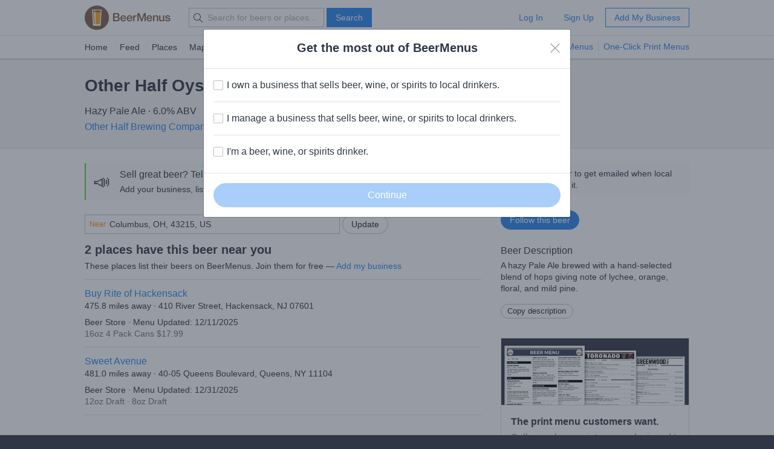

--- FILE ---
content_type: text/html; charset=utf-8
request_url: https://www.beermenus.com/api/internal/structured_data/beer/484211
body_size: 662
content:
<script type="application/ld+json">
  {"@context":"https://schema.org","@type":"Product","name":"Other Half Oyster","description":"A hazy Pale Ale brewed with a hand-selected blend of hops giving note of lychee, orange, floral, and mild pine.","sku":"beer-484211","mpn":"https://www.beermenus.com/beers/484211-other-half-oyster","image":null,"offers":{"@type":"AggregateOffer","lowPrice":17.99,"highPrice":17.99,"offerCount":1,"priceCurrency":"USD"},"brand":{"@type":"Thing","name":"Other Half Brewing Company"}}
</script>

--- FILE ---
content_type: text/plain; charset=utf-8
request_url: https://www.beermenus.com/api/internal/tokens
body_size: 429
content:
eyJraWQiOiJLWFJRMzVZUDVLIiwiYWxnIjoiRVMyNTYifQ.eyJleHAiOjE3Njc1MjE2NTgsImlhdCI6MTc2NzUyMTA1OCwiaXNzIjoiRVA1VUc3QUpEQyIsIm9yaWdpbiI6Imh0dHBzOi8vd3d3LmJlZXJtZW51cy5jb20ifQ.CAaNpenkn7qmpGvNLxnWFZiDCof_-MpG2tVafPMYfyHovhfsq4L3xTUeXNWji5vn12Qy742zpCuFW_1BIyQjvw